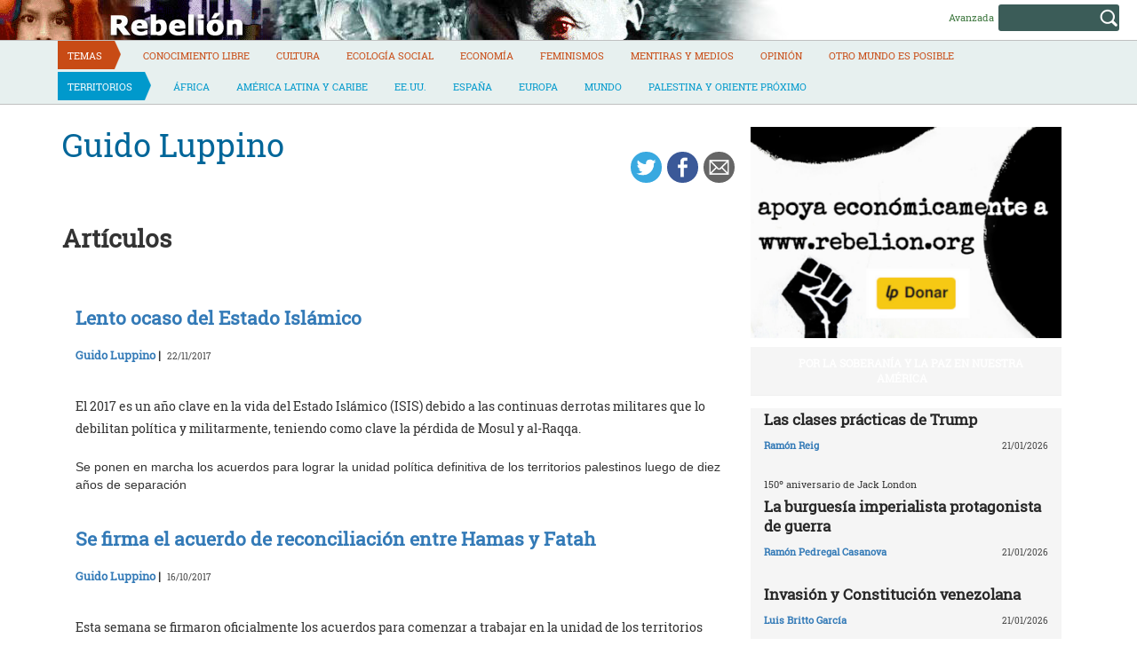

--- FILE ---
content_type: text/html; charset=UTF-8
request_url: https://rebelion.org/autor/guido-luppino/?pag=2
body_size: 16084
content:
<!DOCTYPE html>
<html lang="es">
<head>
<meta charset="UTF-8">
<meta name="viewport" content="width=device-width, initial-scale=1">
<title>Guido Luppino &#8211; Rebelion</title>
<script>(function(d, s, id){
				 var js, fjs = d.getElementsByTagName(s)[0];
				 if (d.getElementById(id)) {return;}
				 js = d.createElement(s); js.id = id;
				 js.src = "//connect.facebook.net/en_US/sdk.js#xfbml=1&version=v2.6";
				 fjs.parentNode.insertBefore(js, fjs);
			   }(document, 'script', 'facebook-jssdk'));</script><link rel='dns-prefetch' href='//ws.sharethis.com' />
<link rel='dns-prefetch' href='//maxcdn.bootstrapcdn.com' />
<link rel='dns-prefetch' href='//s.w.org' />
<link rel="alternate" type="application/rss+xml" title="Rebelion &raquo; Feed" href="https://rebelion.org/feed/" />
<link rel="alternate" type="application/rss+xml" title="Rebelion &raquo; Feed de los comentarios" href="https://rebelion.org/comments/feed/" />
		<script type="text/javascript">
			window._wpemojiSettings = {"baseUrl":"https:\/\/s.w.org\/images\/core\/emoji\/12.0.0-1\/72x72\/","ext":".png","svgUrl":"https:\/\/s.w.org\/images\/core\/emoji\/12.0.0-1\/svg\/","svgExt":".svg","source":{"concatemoji":"https:\/\/rebelion.org\/wp-includes\/js\/wp-emoji-release.min.js?ver=5.3.12"}};
			!function(e,a,t){var n,r,o,i=a.createElement("canvas"),p=i.getContext&&i.getContext("2d");function s(e,t){var a=String.fromCharCode;p.clearRect(0,0,i.width,i.height),p.fillText(a.apply(this,e),0,0);e=i.toDataURL();return p.clearRect(0,0,i.width,i.height),p.fillText(a.apply(this,t),0,0),e===i.toDataURL()}function c(e){var t=a.createElement("script");t.src=e,t.defer=t.type="text/javascript",a.getElementsByTagName("head")[0].appendChild(t)}for(o=Array("flag","emoji"),t.supports={everything:!0,everythingExceptFlag:!0},r=0;r<o.length;r++)t.supports[o[r]]=function(e){if(!p||!p.fillText)return!1;switch(p.textBaseline="top",p.font="600 32px Arial",e){case"flag":return s([127987,65039,8205,9895,65039],[127987,65039,8203,9895,65039])?!1:!s([55356,56826,55356,56819],[55356,56826,8203,55356,56819])&&!s([55356,57332,56128,56423,56128,56418,56128,56421,56128,56430,56128,56423,56128,56447],[55356,57332,8203,56128,56423,8203,56128,56418,8203,56128,56421,8203,56128,56430,8203,56128,56423,8203,56128,56447]);case"emoji":return!s([55357,56424,55356,57342,8205,55358,56605,8205,55357,56424,55356,57340],[55357,56424,55356,57342,8203,55358,56605,8203,55357,56424,55356,57340])}return!1}(o[r]),t.supports.everything=t.supports.everything&&t.supports[o[r]],"flag"!==o[r]&&(t.supports.everythingExceptFlag=t.supports.everythingExceptFlag&&t.supports[o[r]]);t.supports.everythingExceptFlag=t.supports.everythingExceptFlag&&!t.supports.flag,t.DOMReady=!1,t.readyCallback=function(){t.DOMReady=!0},t.supports.everything||(n=function(){t.readyCallback()},a.addEventListener?(a.addEventListener("DOMContentLoaded",n,!1),e.addEventListener("load",n,!1)):(e.attachEvent("onload",n),a.attachEvent("onreadystatechange",function(){"complete"===a.readyState&&t.readyCallback()})),(n=t.source||{}).concatemoji?c(n.concatemoji):n.wpemoji&&n.twemoji&&(c(n.twemoji),c(n.wpemoji)))}(window,document,window._wpemojiSettings);
		</script>
		<style type="text/css">
img.wp-smiley,
img.emoji {
	display: inline !important;
	border: none !important;
	box-shadow: none !important;
	height: 1em !important;
	width: 1em !important;
	margin: 0 .07em !important;
	vertical-align: -0.1em !important;
	background: none !important;
	padding: 0 !important;
}
</style>
			<style type="text/css">
		.vortex-container-like,
		.vortex-container-dislike {
			font-size: 14px !important;	
		}
		.vortex-p-like,
		.vortex-p-dislike{
			color:#828384!important;
		}
		.vortex-p-like:hover{
			color:#4898d6!important;
		}
		.vortex-p-like-active{
			color:#1b7fcc!important;
		}
		.vortex-p-dislike:hover{
			color:#0a0101!important;
		}
		.vortex-p-dislike-active{
			color:#0a0101!important;
		}
		</style>
		
		<link rel="stylesheet" href="https://rebelion.org/wp-content/cache/minify/5d0c6.css" media="all" />



<link rel='stylesheet' id='simple-share-buttons-adder-font-awesome-css'  href='//maxcdn.bootstrapcdn.com/font-awesome/4.3.0/css/font-awesome.min.css?ver=5.3.12' type='text/css' media='all' />
<link rel="stylesheet" href="https://rebelion.org/wp-content/cache/minify/88411.css" media="all" />





<script  src="https://rebelion.org/wp-content/cache/minify/df983.js"></script>


<script type='text/javascript'>
/* <![CDATA[ */
var wpdm_url = {"home":"https:\/\/rebelion.org\/","site":"https:\/\/rebelion.org\/","ajax":"https:\/\/rebelion.org\/wp-admin\/admin-ajax.php"};
var wpdm_js = {"spinner":"<i class=\"fas fa-sun fa-spin\"><\/i>"};
/* ]]> */
</script>
<script  src="https://rebelion.org/wp-content/cache/minify/bd954.js"></script>

<script id='st_insights_js' type='text/javascript' src='https://ws.sharethis.com/button/st_insights.js?publisher=4d48b7c5-0ae3-43d4-bfbe-3ff8c17a8ae6&#038;product=simpleshare'></script>
<link rel='https://api.w.org/' href='https://rebelion.org/wp-json/' />
<link rel="EditURI" type="application/rsd+xml" title="RSD" href="https://rebelion.org/xmlrpc.php?rsd" />
<link rel="wlwmanifest" type="application/wlwmanifest+xml" href="https://rebelion.org/wp-includes/wlwmanifest.xml" /> 
<link rel='next' title='Mario Henández' href='https://rebelion.org/autor/mario-henandez/' />
<meta name="generator" content="WordPress 5.3.12" />
<link rel="canonical" href="https://rebelion.org/autor/guido-luppino/" />
<link rel='shortlink' href='https://rebelion.org/?p=299304' />
<link rel="alternate" type="application/json+oembed" href="https://rebelion.org/wp-json/oembed/1.0/embed?url=https%3A%2F%2Frebelion.org%2Fautor%2Fguido-luppino%2F" />
<link rel="alternate" type="text/xml+oembed" href="https://rebelion.org/wp-json/oembed/1.0/embed?url=https%3A%2F%2Frebelion.org%2Fautor%2Fguido-luppino%2F&#038;format=xml" />
    <script src="https://unpkg.com/@grafana/faro-web-sdk@^1.18.2/dist/bundle/faro-web-sdk.iife.js"></script>
    <script>
    document.addEventListener('DOMContentLoaded', function() {
        try {
            console.log('🚀 Inicializando Grafana Faro...');
            
            const faro = window.GrafanaFaroWebSdk.initializeFaro({
                url: 'https://faro.semillasl.com/collect',
                app: {
                    name: 'Rebelion',
                    version: '1.2.0',
                    environment: 'production'
                },
                instrumentations: [
                    ...window.GrafanaFaroWebSdk.getWebInstrumentations({
                        captureConsole: true,
                        webVitals: true,
                        interactions: true,
                        errors: true,
                        webVitalsThresholds: {
                            // Core Web Vitals thresholds
                            fcp: 2500,  // First Contentful Paint
                            lcp: 4000,  // Largest Contentful Paint
                            cls: 0.25,  // Cumulative Layout Shift
                            fid: 300    // First Input Delay
                        }
                    }),
                ],
                sessionTracking: {
                    enabled: true,
                    persistent: true
                },
                batching: {
                    enabled: true,
                    sendTimeout: 5000,
                    maxQueueSize: 100
                }
            });
            
            console.log('✅ Faro inicializado correctamente');
            
            // Capturar información de la página
            setTimeout(function() {
                faro.api.pushLog(['📄 Página WordPress cargada', {
                    page_url: window.location.href,
                    page_title: document.title,
                    page_type: 'post',
                    user_agent: navigator.userAgent.substring(0, 100),
                    viewport: window.innerWidth + 'x' + window.innerHeight,
                    timestamp: new Date().toISOString(),
                                        user_logged_in: false,
                                        wordpress_version: '5.3.12'
                }]);
                
                console.log('📊 Telemetría enviada a Grafana');
            }, 2000);
            
            // Capturar eventos de navegación
            window.addEventListener('beforeunload', function() {
                faro.api.pushLog(['🚪 Usuario saliendo de la página', {
                    page_url: window.location.href,
                    time_on_page: Date.now() - performance.timing.navigationStart,
                    timestamp: new Date().toISOString()
                }]);
            });
            
            // Capturar errores 404 y otros errores de WordPress
                        
        } catch (error) {
            console.error('❌ Error inicializando Faro:', error);
        }
    });
    </script>
    <link rel="icon" href="https://rebelion.org/wp-content/uploads/2020/02/cropped-favicon-32x32.jpg" sizes="32x32" />
<link rel="icon" href="https://rebelion.org/wp-content/uploads/2020/02/cropped-favicon-192x192.jpg" sizes="192x192" />
<link rel="apple-touch-icon-precomposed" href="https://rebelion.org/wp-content/uploads/2020/02/cropped-favicon-180x180.jpg" />
<meta name="msapplication-TileImage" content="https://rebelion.org/wp-content/uploads/2020/02/cropped-favicon-270x270.jpg" />
<meta name="generator" content="WordPress Download Manager 3.2.73" />
                <style>
        /* WPDM Link Template Styles */        </style>
                <style>

            :root {
                --color-primary: #4a8eff;
                --color-primary-rgb: 74, 142, 255;
                --color-primary-hover: #4a8eff;
                --color-primary-active: #4a8eff;
                --color-secondary: #e0e0e0;
                --color-secondary-rgb: 224, 224, 224;
                --color-secondary-hover: #9b9b9b;
                --color-secondary-active: #c4c4c4;
                --color-success: #18ce0f;
                --color-success-rgb: 24, 206, 15;
                --color-success-hover: #18ce0f;
                --color-success-active: #18ce0f;
                --color-info: #2CA8FF;
                --color-info-rgb: 44, 168, 255;
                --color-info-hover: #2CA8FF;
                --color-info-active: #2CA8FF;
                --color-warning: #FFB236;
                --color-warning-rgb: 255, 178, 54;
                --color-warning-hover: #FFB236;
                --color-warning-active: #FFB236;
                --color-danger: #ff5062;
                --color-danger-rgb: 255, 80, 98;
                --color-danger-hover: #ff5062;
                --color-danger-active: #ff5062;
                --color-green: #30b570;
                --color-blue: #0073ff;
                --color-purple: #8557D3;
                --color-red: #ff5062;
                --color-muted: rgba(69, 89, 122, 0.6);
                --wpdm-font: "Rubik", -apple-system, BlinkMacSystemFont, "Segoe UI", Roboto, Helvetica, Arial, sans-serif, "Apple Color Emoji", "Segoe UI Emoji", "Segoe UI Symbol";
            }

            .wpdm-download-link.btn.btn-secondary.btn-xs {
                border-radius: 4px;
            }


        </style>
        <meta name="description" content="Rebelión pretende ser un medio de información alternativa que publique las noticias que no son consideradas importantes por los medios de comunicación tradicionales.">

</head>

<body class="autor-template-default single single-autor postid-299304">

<div id="page" class="hfeed site">
	<a class="skip-link screen-reader-text" href="#content">Skip to content</a>

	<header id="masthead" class="site-header" role="banner">
		<div class="container-fluid">
			<div class="row site-branding-h">
			<div class="col-sm-8" style="min-height:45px;cursor:pointer" onclick="location.href='https://rebelion.org';">
				<h1 class="site-title">Rebelion</h1>
				<h2 class="site-description">Noticias y Opiniones rebeldes sobre el mundo</h2>
			</div>
			<div class="col-sm-4 search text-right">
<form method="get" id="searchform" action="https://rebelion.org/">
  <div>
    <input type="text" value="" name="s" id="s" />
    <input type="submit" id="searchsubmit" value="Search" />
  </div>
</form>
<div class="search-adv"><a href="/rebelion/busqueda-avanzada">Avanzada</a></div>
			</div>
			</div>
			</div>
			<div class="container">
			<div class="row">
			<nav id="site-navigation" class="main-navigation" role="navigation">
				<button class="menu-toggle" aria-controls="primary-menu" aria-expanded="false">
<i class="fa fa-bars"></i>
</button>
				<div class="menu-territorios-container"><ul id="primary-menu" class="menu"><li id="menu-item-588905" class="menu-item menu-item-type-taxonomy menu-item-object-category menu-item-588905"><a href="https://rebelion.org/categoria/tema/">Temas</a></li>
<li id="menu-item-588906" class="menu-item menu-item-type-taxonomy menu-item-object-category menu-item-588906"><a href="https://rebelion.org/categoria/tema/conocimiento-libre/">Conocimiento Libre</a></li>
<li id="menu-item-588907" class="menu-item menu-item-type-taxonomy menu-item-object-category menu-item-588907"><a href="https://rebelion.org/categoria/tema/cultura/">Cultura</a></li>
<li id="menu-item-588908" class="menu-item menu-item-type-taxonomy menu-item-object-category menu-item-588908"><a href="https://rebelion.org/categoria/tema/ecologia-social/">Ecología social</a></li>
<li id="menu-item-588909" class="menu-item menu-item-type-taxonomy menu-item-object-category menu-item-588909"><a href="https://rebelion.org/categoria/tema/economia/">Economía</a></li>
<li id="menu-item-588910" class="menu-item menu-item-type-taxonomy menu-item-object-category menu-item-588910"><a href="https://rebelion.org/categoria/tema/feminismos/">Feminismos</a></li>
<li id="menu-item-588911" class="menu-item menu-item-type-taxonomy menu-item-object-category menu-item-588911"><a href="https://rebelion.org/categoria/tema/mentiras-y-medios/">Mentiras y medios</a></li>
<li id="menu-item-588912" class="menu-item menu-item-type-taxonomy menu-item-object-category menu-item-588912"><a href="https://rebelion.org/categoria/tema/opinion/">Opinión</a></li>
<li id="menu-item-596239" class="menu-item menu-item-type-taxonomy menu-item-object-category menu-item-596239"><a href="https://rebelion.org/categoria/tema/otro-mundo-es-posible/">Otro mundo es posible</a></li>
<li id="menu-item-588913" class="menu-item menu-item-type-taxonomy menu-item-object-category menu-item-588913"><a href="https://rebelion.org/categoria/territorios/">Territorios</a></li>
<li id="menu-item-588914" class="menu-item menu-item-type-taxonomy menu-item-object-category menu-item-588914"><a href="https://rebelion.org/categoria/territorios/africa/">África</a></li>
<li id="menu-item-588915" class="menu-item menu-item-type-taxonomy menu-item-object-category menu-item-has-children menu-item-588915"><a href="https://rebelion.org/categoria/territorios/america-latina-y-caribe/">América Latina y Caribe</a>
<ul class="sub-menu">
	<li id="menu-item-588916" class="menu-item menu-item-type-taxonomy menu-item-object-category menu-item-588916"><a href="https://rebelion.org/categoria/territorios/america-latina-y-caribe/argentina/">Argentina</a></li>
	<li id="menu-item-588917" class="menu-item menu-item-type-taxonomy menu-item-object-category menu-item-588917"><a href="https://rebelion.org/categoria/territorios/america-latina-y-caribe/bolivia/">Bolivia</a></li>
	<li id="menu-item-588918" class="menu-item menu-item-type-taxonomy menu-item-object-category menu-item-588918"><a href="https://rebelion.org/categoria/territorios/america-latina-y-caribe/brasil/">Brasil</a></li>
	<li id="menu-item-588919" class="menu-item menu-item-type-taxonomy menu-item-object-category menu-item-588919"><a href="https://rebelion.org/categoria/territorios/america-latina-y-caribe/chile/">Chile</a></li>
	<li id="menu-item-588920" class="menu-item menu-item-type-taxonomy menu-item-object-category menu-item-588920"><a href="https://rebelion.org/categoria/territorios/america-latina-y-caribe/colombia/">Colombia</a></li>
	<li id="menu-item-588921" class="menu-item menu-item-type-taxonomy menu-item-object-category menu-item-588921"><a href="https://rebelion.org/categoria/territorios/america-latina-y-caribe/cuba/">Cuba</a></li>
	<li id="menu-item-588922" class="menu-item menu-item-type-taxonomy menu-item-object-category menu-item-588922"><a href="https://rebelion.org/categoria/territorios/america-latina-y-caribe/ecuador/">Ecuador</a></li>
	<li id="menu-item-588923" class="menu-item menu-item-type-taxonomy menu-item-object-category menu-item-588923"><a href="https://rebelion.org/categoria/territorios/america-latina-y-caribe/mexico/">México</a></li>
	<li id="menu-item-588924" class="menu-item menu-item-type-taxonomy menu-item-object-category menu-item-588924"><a href="https://rebelion.org/categoria/territorios/america-latina-y-caribe/venezuela/">Venezuela</a></li>
</ul>
</li>
<li id="menu-item-588925" class="menu-item menu-item-type-taxonomy menu-item-object-category menu-item-588925"><a href="https://rebelion.org/categoria/territorios/ee-uu/">EE.UU.</a></li>
<li id="menu-item-588926" class="menu-item menu-item-type-taxonomy menu-item-object-category menu-item-588926"><a href="https://rebelion.org/categoria/territorios/espana/">España</a></li>
<li id="menu-item-588927" class="menu-item menu-item-type-taxonomy menu-item-object-category menu-item-588927"><a href="https://rebelion.org/categoria/territorios/europa/">Europa</a></li>
<li id="menu-item-588929" class="menu-item menu-item-type-taxonomy menu-item-object-category menu-item-588929"><a href="https://rebelion.org/categoria/territorios/mundo/">Mundo</a></li>
<li id="menu-item-588930" class="menu-item menu-item-type-taxonomy menu-item-object-category menu-item-has-children menu-item-588930"><a href="https://rebelion.org/categoria/territorios/palestina-y-oriente-proximo/">Palestina y Oriente Próximo</a>
<ul class="sub-menu">
	<li id="menu-item-588928" class="menu-item menu-item-type-taxonomy menu-item-object-category menu-item-588928"><a href="https://rebelion.org/categoria/territorios/palestina-y-oriente-proximo/irak/">Irak</a></li>
</ul>
</li>
</ul></div>			</nav><!-- #site-navigation -->
			</div>
			</div>
	</div><!-- .container -->
	</header><!-- #masthead -->

	<div id="content" class="site-content container">

<div id="primary" class="content-area">
    <main id="main" class="site-main col-md-8" role="main">
        <div class="row">

            
                
<article id="post-299304" class="post-299304 autor type-autor status-publish hentry">
    <header class="entry-header">
        <div class="row">
            <div class="col-xs-9"><h1 class="entry-title">Guido Luppino</h1>                                                                                                </div>
            <div class="col-xs-3"><!-- Simple Share Buttons Adder (7.6.21) simplesharebuttons.com --><div class="ssba-classic-2 ssba ssbp-wrap left ssbp--theme-1"><div style="text-align:right"><a data-site="" class="ssba_twitter_share" href="https://twitter.com/share?url=https://rebelion.org/autor/guido-luppino/?pag=2&amp;text=Guido%20Luppino%20" target=&quot;_blank&quot;><img src="https://rebelion.org/wp-content/plugins/simple-share-buttons-adder/buttons/simple/twitter.png" style="width: 35px;" title="Twitter" class="ssba ssba-img" alt="Tweet about this on Twitter" /><div title="Twitter" class="ssbp-text">Twitter</div></a><a data-site="" class="ssba_facebook_share" href="https://www.facebook.com/sharer.php?u=https://rebelion.org/autor/guido-luppino/?pag=2" target="_blank"><img src="https://rebelion.org/wp-content/plugins/simple-share-buttons-adder/buttons/simple/facebook.png" style="width: 35px;" title="Facebook" class="ssba ssba-img" alt="Share on Facebook" /><div title="Facebook" class="ssbp-text">Facebook</div></a><a data-site="email" class="ssba_email_share" href="/cdn-cgi/l/email-protection#3c034f495e56595f48017b49555853190e0c70494c4c5552531a1f0c0f04075e53584501190e0c5448484c4f0613134e595e595055535212534e5b135d4948534e135b495558531150494c4c55525313034c5d5b010e"><img src="https://rebelion.org/wp-content/plugins/simple-share-buttons-adder/buttons/simple/email.png" style="width: 35px;" title="Email" class="ssba ssba-img" alt="Email this to someone" /><div title="email" class="ssbp-text">email</div></a></div></div>            </div>
        </div>

    </header><!-- .entry-header -->

    <div class="entry-content">
        <div id="cols">
                    </div>

    </div><!-- .entry-content -->
            
            
            
		<h1>Artículos</h1>
                
                    <div class="col-sm-12" id="post-372160" class="post-372160 post type-post status-publish format-standard hentry category-palestina-y-oriente-proximo">
                        <header class="entry-header">
                            <div class="row">
                                <div class="col-xs-12"><h4 class="entry-subtitle"></h4></div>
                            </div>
                            <div class="row">
                                <div class="col-xs-12"><a
                                            href="https://rebelion.org/lento-ocaso-del-estado-islamico/"><h3 class="entry-title">Lento ocaso del Estado Islámico</h3></a>
                                </div>
                            </div>
                            <div class="row entry-meta">
                                <div class="col-xs-8 nopadl text-left"><span
                                            class="author vcard"><a href="https://rebelion.org/autor/guido-luppino/">Guido Luppino</a>&nbsp;|&nbsp;</span>
                                    <time class="published"> 22/11/2017</time>
                                </div>
                            </div><!-- .entry-meta -->

                        </header><!-- .entry-header -->

                        <div class="entry-content">
                                                        <p>El 2017 es un año clave en la vida del Estado Islámico (ISIS) debido a las continuas derrotas militares que lo debilitan política y militarmente, teniendo como clave la pérdida de Mosul y al-Raqqa.</p>

                        </div><!-- .entry-content -->
                    </div>

                
                    <div class="col-sm-12" id="post-370490" class="post-370490 post type-post status-publish format-standard hentry category-palestina-y-oriente-proximo tag-palestina">
                        <header class="entry-header">
                            <div class="row">
                                <div class="col-xs-12">Se ponen en marcha los acuerdos para lograr la unidad política definitiva de los territorios palestinos luego de diez años de separación<h4 class="entry-subtitle"></h4></div>
                            </div>
                            <div class="row">
                                <div class="col-xs-12"><a
                                            href="https://rebelion.org/se-firma-el-acuerdo-de-reconciliacion-entre-hamas-y-fatah/"><h3 class="entry-title">Se firma el acuerdo de reconciliación entre Hamas y Fatah</h3></a>
                                </div>
                            </div>
                            <div class="row entry-meta">
                                <div class="col-xs-8 nopadl text-left"><span
                                            class="author vcard"><a href="https://rebelion.org/autor/guido-luppino/">Guido Luppino</a>&nbsp;|&nbsp;</span>
                                    <time class="published"> 16/10/2017</time>
                                </div>
                            </div><!-- .entry-meta -->

                        </header><!-- .entry-header -->

                        <div class="entry-content">
                                                        <p>Esta semana se firmaron oficialmente los acuerdos para comenzar a trabajar en la unidad de los territorios palestinos, Cisjordania y la Franja de Gaza, que coexisten bajo conducciones políticas distintas y opositoras hace más de diez años. Egipto es el país elegido para moderar los intentos de reconciliación entre las dos agrupaciones políticas más importante [&hellip;]</p>

                        </div><!-- .entry-content -->
                    </div>

                
                    <div class="col-sm-12" id="post-369747" class="post-369747 post type-post status-publish format-standard hentry category-palestina-y-oriente-proximo tag-kurdistan-un-pueblo-sin-derechos">
                        <header class="entry-header">
                            <div class="row">
                                <div class="col-xs-12">El lunes 25 de septiembre se celebró el referéndum de independencia donde el voto positivo fue del 92%<h4 class="entry-subtitle"></h4></div>
                            </div>
                            <div class="row">
                                <div class="col-xs-12"><a
                                            href="https://rebelion.org/referendum-de-independencia-en-el-kurdistan-iraqui/"><h3 class="entry-title">Referéndum de independencia en el Kurdistán iraquí</h3></a>
                                </div>
                            </div>
                            <div class="row entry-meta">
                                <div class="col-xs-8 nopadl text-left"><span
                                            class="author vcard"><a href="https://rebelion.org/autor/guido-luppino/">Guido Luppino</a>&nbsp;|&nbsp;</span>
                                    <time class="published"> 29/09/2017</time>
                                </div>
                            </div><!-- .entry-meta -->

                        </header><!-- .entry-header -->

                        <div class="entry-content">
                                                        <p>Finalmente, el pasado lunes la población de la región autónoma kurda, situada al norte de Irak, mostró su apoyo por el «sí» en el referéndum de independencia. La Alta Comisión Electoral confirmó los resultados con una participación en las urnas del 72%. De igual manera, este fuerte apoyo de los kurdos de Irak trae aparejado [&hellip;]</p>

                        </div><!-- .entry-content -->
                    </div>

                
                    <div class="col-sm-12" id="post-368990" class="post-368990 post type-post status-publish format-standard hentry category-palestina-y-oriente-proximo tag-kurdistan-un-pueblo-sin-derechos">
                        <header class="entry-header">
                            <div class="row">
                                <div class="col-xs-12">Kurdistán<h4 class="entry-subtitle"></h4></div>
                            </div>
                            <div class="row">
                                <div class="col-xs-12"><a
                                            href="https://rebelion.org/mas-denuncias-sobre-practicas-ilegales-en-contra-de-ocalan-mientras-continua-en-pie-el-proyecto-kurdo-en-siria/"><h3 class="entry-title">Más denuncias sobre prácticas ilegales en contra de Öcalan mientras continúa en pie el proyecto kurdo en Siria</h3></a>
                                </div>
                            </div>
                            <div class="row entry-meta">
                                <div class="col-xs-8 nopadl text-left"><span
                                            class="author vcard"><a href="https://rebelion.org/autor/guido-luppino/">Guido Luppino</a>&nbsp;|&nbsp;</span>
                                    <time class="published"> 13/09/2017</time>
                                </div>
                            </div><!-- .entry-meta -->

                        </header><!-- .entry-header -->

                        <div class="entry-content">
                                                        <p>Nuevas denuncias se dieron a conocer sobre el trato que implementa el Estado turco sobre el líder kurdo, Abdullah Öcalan, quien se encuentra apresado en la isla de Imrali en total aislamiento. Se dieron a conocer nuevas denuncias, en los últimos días, acerca de las prácticas ilegales que recibe Öcalan mientras cumple su condena en [&hellip;]</p>

                        </div><!-- .entry-content -->
                    </div>

                
                    <div class="col-sm-12" id="post-368131" class="post-368131 post type-post status-publish format-standard hentry category-palestina-y-oriente-proximo tag-yemen">
                        <header class="entry-header">
                            <div class="row">
                                <div class="col-xs-12"><h4 class="entry-subtitle"></h4></div>
                            </div>
                            <div class="row">
                                <div class="col-xs-12"><a
                                            href="https://rebelion.org/yemen-entre-bombas-anhelos-de-paz-y-crisis-humanitaria/"><h3 class="entry-title">Yemen, entre bombas, anhelos de paz y crisis humanitaria</h3></a>
                                </div>
                            </div>
                            <div class="row entry-meta">
                                <div class="col-xs-8 nopadl text-left"><span
                                            class="author vcard"><a href="https://rebelion.org/autor/guido-luppino/">Guido Luppino</a>&nbsp;|&nbsp;</span>
                                    <time class="published"> 24/08/2017</time>
                                </div>
                            </div><!-- .entry-meta -->

                        </header><!-- .entry-header -->

                        <div class="entry-content">
                                                        <p>El conflicto yemení continúa atravesando todas las esferas de la vida política y civil de su población, mientras la crisis humanitaria y de infraestructura crece día a día surgen esperanzas con una posible solución pacífica.  Yemen vive un conflicto social y militar desde el 2014, pero fue un año después cuando entró en escena Arabia [&hellip;]</p>

                        </div><!-- .entry-content -->
                    </div>

                
                    <div class="col-sm-12" id="post-363937" class="post-363937 post type-post status-publish format-standard hentry category-palestina-y-oriente-proximo tag-siria">
                        <header class="entry-header">
                            <div class="row">
                                <div class="col-xs-12"><h4 class="entry-subtitle"></h4></div>
                            </div>
                            <div class="row">
                                <div class="col-xs-12"><a
                                            href="https://rebelion.org/las-zonas-del-conflicto-sirio/"><h3 class="entry-title">Las zonas del conflicto sirio</h3></a>
                                </div>
                            </div>
                            <div class="row entry-meta">
                                <div class="col-xs-8 nopadl text-left"><span
                                            class="author vcard"><a href="https://rebelion.org/autor/guido-luppino/">Guido Luppino</a>&nbsp;|&nbsp;</span>
                                    <time class="published"> 15/05/2017</time>
                                </div>
                            </div><!-- .entry-meta -->

                        </header><!-- .entry-header -->

                        <div class="entry-content">
                                                        <p>En las últimas horas se concretó el plan de zonas de seguridad para el territorio sirio, atravesado por un conflicto armado desde el año 2011. El mismo fue encabezado por Rusia, con el fin de llevar algo de calma al país que no ha podido tener momentos de armisticios desde que comenzó la guerra. El [&hellip;]</p>

                        </div><!-- .entry-content -->
                    </div>

                
                    <div class="col-sm-12" id="post-361737" class="post-361737 post type-post status-publish format-standard hentry category-palestina-y-oriente-proximo tag-revoluciones-en-el-mundo-arabe">
                        <header class="entry-header">
                            <div class="row">
                                <div class="col-xs-12"><h4 class="entry-subtitle"></h4></div>
                            </div>
                            <div class="row">
                                <div class="col-xs-12"><a
                                            href="https://rebelion.org/mubarak-fue-liberado-de-prision-terminando-con-lo-ultimo-que-quedaba-de-la-primavera-arabe/"><h3 class="entry-title">Mubarak fue liberado de prisión terminando con lo último que quedaba de la Primavera Árabe</h3></a>
                                </div>
                            </div>
                            <div class="row entry-meta">
                                <div class="col-xs-8 nopadl text-left"><span
                                            class="author vcard"><a href="https://rebelion.org/autor/guido-luppino/">Guido Luppino</a>&nbsp;|&nbsp;</span>
                                    <time class="published"> 28/03/2017</time>
                                </div>
                            </div><!-- .entry-meta -->

                        </header><!-- .entry-header -->

                        <div class="entry-content">
                                                        <p>Luego de 6 años de encarcelamiento en la ciudad de El Cairo, el expresidente de Egipto recuperó su libertad tras ser acusado por las muertes de civiles en el marco de los levantamientos del invierno de 2010-2011. El pasado 25 de marzo fue el último momento de encarcelamiento para Hosni Mubarak. Finalmente, y como algo [&hellip;]</p>

                        </div><!-- .entry-content -->
                    </div>

                
                    <div class="col-sm-12" id="post-356345" class="post-356345 post type-post status-publish format-standard hentry category-palestina-y-oriente-proximo tag-palestina">
                        <header class="entry-header">
                            <div class="row">
                                <div class="col-xs-12"><h4 class="entry-subtitle"></h4></div>
                            </div>
                            <div class="row">
                                <div class="col-xs-12"><a
                                            href="https://rebelion.org/hamas-pide-que-la-olp-sea-reemplazada-mientras-el-asedio-de-israel-no-cesa-su-ritmo/"><h3 class="entry-title">Hamás pide que la OLP sea reemplazada, mientras el asedio de Israel no cesa su ritmo</h3></a>
                                </div>
                            </div>
                            <div class="row entry-meta">
                                <div class="col-xs-8 nopadl text-left"><span
                                            class="author vcard"><a href="https://rebelion.org/autor/guido-luppino/">Guido Luppino</a>&nbsp;|&nbsp;</span>
                                    <time class="published"> 22/11/2016</time>
                                </div>
                            </div><!-- .entry-meta -->

                        </header><!-- .entry-header -->

                        <div class="entry-content">
                                                        <p>El Movimiento de Resistencia Islámico, más conocido con el nombre de Hamás, pidió mediante un comunicado que la Organización Para la Liberación de Palestina (OLP) pueda ser reemplazada por un órgano que apoye la lucha armada encabezada por el Movimiento. El pedido se basa en la falta de cooperación que reciben en su resistencia contra [&hellip;]</p>

                        </div><!-- .entry-content -->
                    </div>

                
                    <div class="col-sm-12" id="post-351665" class="post-351665 post type-post status-publish format-standard hentry category-palestina-y-oriente-proximo tag-yemen">
                        <header class="entry-header">
                            <div class="row">
                                <div class="col-xs-12"><h4 class="entry-subtitle"></h4></div>
                            </div>
                            <div class="row">
                                <div class="col-xs-12"><a
                                            href="https://rebelion.org/miembros-del-gobierno-de-yemen-retornan-a-aden/"><h3 class="entry-title">Miembros del gobierno de Yemen retornan a Adén</h3></a>
                                </div>
                            </div>
                            <div class="row entry-meta">
                                <div class="col-xs-8 nopadl text-left"><span
                                            class="author vcard"><a href="https://rebelion.org/autor/guido-luppino/">Guido Luppino</a>&nbsp;|&nbsp;</span>
                                    <time class="published"> 27/09/2016</time>
                                </div>
                            </div><!-- .entry-meta -->

                        </header><!-- .entry-header -->

                        <div class="entry-content">
                                                        <p>Luego de la toma de la capital yemení, Saná, de la mano de los rebeldes chií, parte del gobierno exiliado en Arabia Saudita vuelve a Adén, declarada capital desde la perdida de Saná.  El primer ministro, Ahmed bin Dagher, retornó a la ciudad de Adén acompañado por siete ministros luego de ser exiliados en Riad, [&hellip;]</p>

                        </div><!-- .entry-content -->
                    </div>

                
                    <div class="col-sm-12" id="post-350710" class="post-350710 post type-post status-publish format-standard hentry category-palestina-y-oriente-proximo tag-el-imperio-recurre-al-califato-el-estado-islamico">
                        <header class="entry-header">
                            <div class="row">
                                <div class="col-xs-12"><h4 class="entry-subtitle"></h4></div>
                            </div>
                            <div class="row">
                                <div class="col-xs-12"><a
                                            href="https://rebelion.org/el-ejercito-turco-recupero-el-control-total-de-la-frontera-con-siria/"><h3 class="entry-title">El ejército turco recuperó el control total de la frontera con Siria</h3></a>
                                </div>
                            </div>
                            <div class="row entry-meta">
                                <div class="col-xs-8 nopadl text-left"><span
                                            class="author vcard"><a href="https://rebelion.org/autor/guido-luppino/">Guido Luppino</a>&nbsp;|&nbsp;</span>
                                    <time class="published"> 07/09/2016</time>
                                </div>
                            </div><!-- .entry-meta -->

                        </header><!-- .entry-header -->

                        <div class="entry-content">
                                                        <p>El domingo último las tropas turcas recuperaron el dominio de la frontera con su país vecino, donde una parte de la misma todavía estaba en manos del Estado Islámico (ISIS).  Desde Ankara, capital del país turco, se llevó a cabo una ofensiva en la región fronteriza entre Turquía y Siria, con el objetivo de poder [&hellip;]</p>

                        </div><!-- .entry-content -->
                    </div>

                

<a class="prev page-numbers" href="https://rebelion.org/autor/guido-luppino/">&laquo; Anterior</a>
<a class="page-numbers" href="https://rebelion.org/autor/guido-luppino/">1</a>
<span aria-current="page" class="page-numbers current">2</span>
<a class="page-numbers" href="https://rebelion.org/autor/guido-luppino/?pag=3">3</a>
<a class="page-numbers" href="https://rebelion.org/autor/guido-luppino/?pag=4">4</a>
<a class="page-numbers" href="https://rebelion.org/autor/guido-luppino/?pag=5">5</a>
<a class="next page-numbers" href="https://rebelion.org/autor/guido-luppino/?pag=3">Siguiente &raquo;</a>
                    </div>
    </main>
</div>

<div id="secondary" class="widget-area col-md-4" role="complementary">
	<aside id="media_image-5" class="widget widget_media_image"><a href="https://liberapay.com/rebelion.org/donate"><img width="800" height="545" src="https://rebelion.org/wp-content/uploads/2025/10/banner-3-1.jpg" class="image wp-image-853975  attachment-full size-full" alt="" style="max-width: 100%; height: auto;" srcset="https://rebelion.org/wp-content/uploads/2025/10/banner-3-1.jpg 800w, https://rebelion.org/wp-content/uploads/2025/10/banner-3-1-330x225.jpg 330w, https://rebelion.org/wp-content/uploads/2025/10/banner-3-1-768x523.jpg 768w" sizes="(max-width: 800px) 100vw, 800px" /></a></aside><aside id="sticky-posts-274" class="widget widget_ultimate_posts"><h1 class="widget-title"><a href='https://rebelion.org/tag/nuestra-america/'>Por la soberanía y la paz en Nuestra América</a></h1>
<div class="upw-posts lateral hfeed">

  
    
      
      <article class="col-xs-12" class="post-866399 post type-post status-publish format-standard hentry category-opinion tag-destacado">

        <header>

          
                      <div class="row">
              <div class="col-xs-12">
                <h4 class="entry-subtitle"> </h4>
                <h2 class="entry-title">
                  <a href="https://rebelion.org/las-clases-practicas-de-trump/" rel="bookmark">
                    Las clases prácticas de Trump                  </a>
                </h2>
              </div>
            </div>
                    
                      <div class="row entry-meta">
              <div class="col-xs-8 nopadl text-left">
                
                                  <span class="author vcard">
                    <a href="https://rebelion.org/autor/ramon-reig/">Ramón Reig</a>                  </span>
                
                 
              </div>
              
              <div class="col-xs-4 nopadr text-right">
                                  <time class="published" datetime="2026-01-21T06:49:35+01:00">21/01/2026</time>
                              </div>
            </div>

          
        </header>

        
      </article>

    
      
      <article class="col-xs-12" class="post-866396 post type-post status-publish format-standard hentry category-cultura tag-destacado tag-leer">

        <header>

          
                      <div class="row">
              <div class="col-xs-12">
                <h4 class="entry-subtitle"> 150º aniversario de Jack London</h4>
                <h2 class="entry-title">
                  <a href="https://rebelion.org/la-burguesia-imperialista-protagonista-de-guerra/" rel="bookmark">
                    La burguesía imperialista protagonista de guerra                  </a>
                </h2>
              </div>
            </div>
                    
                      <div class="row entry-meta">
              <div class="col-xs-8 nopadl text-left">
                
                                  <span class="author vcard">
                    <a href="https://rebelion.org/autor/ramon-pedregal-casanova/">Ramón Pedregal Casanova</a>                  </span>
                
                 
              </div>
              
              <div class="col-xs-4 nopadr text-right">
                                  <time class="published" datetime="2026-01-21T06:41:42+01:00">21/01/2026</time>
                              </div>
            </div>

          
        </header>

        
      </article>

    
      
      <article class="col-xs-12" class="post-866449 post type-post status-publish format-standard has-post-thumbnail hentry category-ee-uu category-venezuela tag-destacado tag-nuestra-america">

        <header>

          
                      <div class="row">
              <div class="col-xs-12">
                <h4 class="entry-subtitle"> </h4>
                <h2 class="entry-title">
                  <a href="https://rebelion.org/invasion-y-constitucion/" rel="bookmark">
                    Invasión y Constitución venezolana                  </a>
                </h2>
              </div>
            </div>
                    
                      <div class="row entry-meta">
              <div class="col-xs-8 nopadl text-left">
                
                                  <span class="author vcard">
                    <a href="https://rebelion.org/autor/luis-britto-garcia/">Luis Britto García</a>                  </span>
                
                 
              </div>
              
              <div class="col-xs-4 nopadr text-right">
                                  <time class="published" datetime="2026-01-21T06:25:00+01:00">21/01/2026</time>
                              </div>
            </div>

          
        </header>

        
      </article>

    
      
      <article class="col-xs-12" class="post-866125 post type-post status-publish format-standard has-post-thumbnail hentry category-colombia tag-destacado">

        <header>

          
                      <div class="row">
              <div class="col-xs-12">
                <h4 class="entry-subtitle"> [Campaña del Pacto Histórico (3/3)]: Presentación en Madrid del candidato del Pacto Histórico al Congreso por el exterior</h4>
                <h2 class="entry-title">
                  <a href="https://rebelion.org/jose-gamboa-llama-a-la-diaspora-colombiana-a-reconocernos-en-el-mundo-para-actuar-en-colombia/" rel="bookmark">
                    José Gamboa llama a la diáspora colombiana a «reconocernos en el mundo para actuar en Colombia»                  </a>
                </h2>
              </div>
            </div>
                    
                      <div class="row entry-meta">
              <div class="col-xs-8 nopadl text-left">
                
                                  <span class="author vcard">
                    <a href="https://rebelion.org/autor/juvenal-amaris/">Juvenal Amarís</a>                  </span>
                
                 
              </div>
              
              <div class="col-xs-4 nopadr text-right">
                                  <time class="published" datetime="2026-01-21T06:19:00+01:00">21/01/2026</time>
                              </div>
            </div>

          
        </header>

        
      </article>

    
  
</div>

  <div class="upw-after">
    <p><a href="/categoria/territorios/america-latina-y-caribe/nuestra-america/" class="readmore">Ver todas</a></p>
  </div>
</aside><aside id="media_image-4" class="widget widget_media_image"><h1 class="widget-title">Espacio libre de Apartheid</h1><a href="https://bdsmovement.net/es/espacios-libres-de-apartheid#tab5"><img width="800" height="800" src="https://rebelion.org/wp-content/uploads/2023/03/apartheid.jpeg" class="image wp-image-755958  attachment-full size-full" alt="" style="max-width: 100%; height: auto;" srcset="https://rebelion.org/wp-content/uploads/2023/03/apartheid.jpeg 800w, https://rebelion.org/wp-content/uploads/2023/03/apartheid-330x330.jpeg 330w, https://rebelion.org/wp-content/uploads/2023/03/apartheid-768x768.jpeg 768w" sizes="(max-width: 800px) 100vw, 800px" /></a></aside><aside id="sticky-posts-126" class="widget widget_ultimate_posts"><h1 class="widget-title"><a href='/tag/palestina/'>PALESTINA: Derecho a la resistencia</a></h1>
<div class="upw-posts lateral hfeed">

  
    
      
      <article class="col-xs-12" class="post-866399 post type-post status-publish format-standard hentry category-opinion tag-destacado">

        <header>

          
                      <div class="row">
              <div class="col-xs-12">
                <h4 class="entry-subtitle"> </h4>
                <h2 class="entry-title">
                  <a href="https://rebelion.org/las-clases-practicas-de-trump/" rel="bookmark">
                    Las clases prácticas de Trump                  </a>
                </h2>
              </div>
            </div>
                    
                      <div class="row entry-meta">
              <div class="col-xs-8 nopadl text-left">
                
                                  <span class="author vcard">
                    <a href="https://rebelion.org/autor/ramon-reig/">Ramón Reig</a>                  </span>
                
                 
              </div>
              
              <div class="col-xs-4 nopadr text-right">
                                  <time class="published" datetime="2026-01-21T06:49:35+01:00">21/01/2026</time>
                              </div>
            </div>

          
        </header>

        
      </article>

    
      
      <article class="col-xs-12" class="post-866396 post type-post status-publish format-standard hentry category-cultura tag-destacado tag-leer">

        <header>

          
                      <div class="row">
              <div class="col-xs-12">
                <h4 class="entry-subtitle"> 150º aniversario de Jack London</h4>
                <h2 class="entry-title">
                  <a href="https://rebelion.org/la-burguesia-imperialista-protagonista-de-guerra/" rel="bookmark">
                    La burguesía imperialista protagonista de guerra                  </a>
                </h2>
              </div>
            </div>
                    
                      <div class="row entry-meta">
              <div class="col-xs-8 nopadl text-left">
                
                                  <span class="author vcard">
                    <a href="https://rebelion.org/autor/ramon-pedregal-casanova/">Ramón Pedregal Casanova</a>                  </span>
                
                 
              </div>
              
              <div class="col-xs-4 nopadr text-right">
                                  <time class="published" datetime="2026-01-21T06:41:42+01:00">21/01/2026</time>
                              </div>
            </div>

          
        </header>

        
      </article>

    
      
      <article class="col-xs-12" class="post-866449 post type-post status-publish format-standard has-post-thumbnail hentry category-ee-uu category-venezuela tag-destacado tag-nuestra-america">

        <header>

          
                      <div class="row">
              <div class="col-xs-12">
                <h4 class="entry-subtitle"> </h4>
                <h2 class="entry-title">
                  <a href="https://rebelion.org/invasion-y-constitucion/" rel="bookmark">
                    Invasión y Constitución venezolana                  </a>
                </h2>
              </div>
            </div>
                    
                      <div class="row entry-meta">
              <div class="col-xs-8 nopadl text-left">
                
                                  <span class="author vcard">
                    <a href="https://rebelion.org/autor/luis-britto-garcia/">Luis Britto García</a>                  </span>
                
                 
              </div>
              
              <div class="col-xs-4 nopadr text-right">
                                  <time class="published" datetime="2026-01-21T06:25:00+01:00">21/01/2026</time>
                              </div>
            </div>

          
        </header>

        
      </article>

    
      
      <article class="col-xs-12" class="post-866125 post type-post status-publish format-standard has-post-thumbnail hentry category-colombia tag-destacado">

        <header>

          
                      <div class="row">
              <div class="col-xs-12">
                <h4 class="entry-subtitle"> [Campaña del Pacto Histórico (3/3)]: Presentación en Madrid del candidato del Pacto Histórico al Congreso por el exterior</h4>
                <h2 class="entry-title">
                  <a href="https://rebelion.org/jose-gamboa-llama-a-la-diaspora-colombiana-a-reconocernos-en-el-mundo-para-actuar-en-colombia/" rel="bookmark">
                    José Gamboa llama a la diáspora colombiana a «reconocernos en el mundo para actuar en Colombia»                  </a>
                </h2>
              </div>
            </div>
                    
                      <div class="row entry-meta">
              <div class="col-xs-8 nopadl text-left">
                
                                  <span class="author vcard">
                    <a href="https://rebelion.org/autor/juvenal-amaris/">Juvenal Amarís</a>                  </span>
                
                 
              </div>
              
              <div class="col-xs-4 nopadr text-right">
                                  <time class="published" datetime="2026-01-21T06:19:00+01:00">21/01/2026</time>
                              </div>
            </div>

          
        </header>

        
      </article>

    
  
</div>

  <div class="upw-after">
    <p><a href="/categoria/territorios/palestina-y-oriente-proximo/palestina/" class="readmore">Ver todas</a></p>
  </div>
</aside><aside id="sticky-posts-273" class="widget widget_ultimate_posts"><h1 class="widget-title"><a href='tag/centenario-manuel-sacristan'>Centenario Manuel Sacristán</a></h1>
<div class="upw-posts lateral hfeed">

  
    
      
      <article class="col-xs-12" class="post-866387 post type-post status-publish format-standard has-post-thumbnail hentry category-opinion tag-centenario-manuel-sacristan tag-destacado">

        <header>

                      <div class="entry-image">
              <a href="https://rebelion.org/amb-tots-los-bons-que-em-trob-en-companyia/" rel="bookmark">
                <img width="350" height="200" src="https://rebelion.org/wp-content/uploads/2026/01/Raimon-1977-TVE-350x200.jpg" class="attachment-thumbnail size-thumbnail wp-post-image" alt="" />              </a>
            </div>
          
                      <div class="row">
              <div class="col-xs-12">
                <h4 class="entry-subtitle"> Prólogo a <i>Poemes i cançons</i> (Ariel, 1973), de Raimon</h4>
                <h2 class="entry-title">
                  <a href="https://rebelion.org/amb-tots-los-bons-que-em-trob-en-companyia/" rel="bookmark">
                    «Amb tots los bons que em trob en companyia»                  </a>
                </h2>
              </div>
            </div>
                    
                      <div class="row entry-meta">
              <div class="col-xs-8 nopadl text-left">
                
                                  <span class="author vcard">
                    <a href="https://rebelion.org/autor/manuel-sacristan-luzon/">Manuel Sacristán Luzón</a>, <a href="https://rebelion.org/autor/salvador-lopez-arnal-editor/">Salvador López Arnal (editor)</a>                  </span>
                
                 
              </div>
              
              <div class="col-xs-4 nopadr text-right">
                                  <time class="published" datetime="2026-01-21T04:00:00+01:00">21/01/2026</time>
                              </div>
            </div>

          
        </header>

        
      </article>

    
      
      <article class="col-xs-12" class="post-866383 post type-post status-publish format-standard has-post-thumbnail hentry category-opinion tag-centenario-manuel-sacristan tag-destacado">

        <header>

                      <div class="entry-image">
              <a href="https://rebelion.org/sacristan-fue-un-intelectual-militante/" rel="bookmark">
                <img width="350" height="200" src="https://rebelion.org/wp-content/uploads/2026/01/Mario-Espinoza-Pino-350x200.jpg" class="attachment-thumbnail size-thumbnail wp-post-image" alt="" />              </a>
            </div>
          
                      <div class="row">
              <div class="col-xs-12">
                <h4 class="entry-subtitle"> Entrevista a Mario Espinoza Pino sobre Manuel Sacristán</h4>
                <h2 class="entry-title">
                  <a href="https://rebelion.org/sacristan-fue-un-intelectual-militante/" rel="bookmark">
                    «Sacristán fue un intelectual militante»                  </a>
                </h2>
              </div>
            </div>
                    
                      <div class="row entry-meta">
              <div class="col-xs-8 nopadl text-left">
                
                                  <span class="author vcard">
                    <a href="https://rebelion.org/autor/salvador-lopez-arnal/">Salvador López Arnal</a>                  </span>
                
                 
              </div>
              
              <div class="col-xs-4 nopadr text-right">
                                  <time class="published" datetime="2026-01-20T04:00:00+01:00">20/01/2026</time>
                              </div>
            </div>

          
        </header>

        
      </article>

    
  
</div>

</aside><aside id="sticky-posts-2" class="widget widget_ultimate_posts"><h1 class="widget-title"><a href='/tag/rebelion-recomienda/'>REBELIÓN RECOMIENDA</a></h1>
<div class="upw-posts lateral hfeed">

  
    
      
      <article class="col-xs-12" class="post-866368 post type-post status-publish format-standard has-post-thumbnail hentry category-palestina-y-oriente-proximo tag-destacado tag-yemen-la-guerra-olvidada">

        <header>

          
                      <div class="row">
              <div class="col-xs-12">
                <h4 class="entry-subtitle"> Entrevista a Abdulwahed Abu Ras, Ministro de Exteriores del Gobierno de Saná (Yemen)</h4>
                <h2 class="entry-title">
                  <a href="https://rebelion.org/el-derecho-internacional-ha-sido-enterrado-bajo-los-escombros-en-gaza/" rel="bookmark">
                    «El derecho internacional ha sido enterrado bajo los escombros en Gaza»                  </a>
                </h2>
              </div>
            </div>
                    
                      <div class="row entry-meta">
              <div class="col-xs-8 nopadl text-left">
                
                                  <span class="author vcard">
                    <a href="https://rebelion.org/autor/hector-bujari-santorum/">Héctor Bujari Santorum</a>                  </span>
                
                                  <span class="entry-cats-list"><a href="https://rebelion.org/categoria/territorios/palestina-y-oriente-proximo/" rel="tag">Palestina y Oriente Próximo</a></span> | 
	               
              </div>
              
              <div class="col-xs-4 nopadr text-right">
                                  <time class="published" datetime="2026-01-21T06:39:01+01:00">21/01/2026</time>
                              </div>
            </div>

          
        </header>

        
      </article>

    
      
      <article class="col-xs-12" class="post-866445 post type-post status-publish format-standard has-post-thumbnail hentry category-opinion tag-destacado">

        <header>

          
                      <div class="row">
              <div class="col-xs-12">
                <h4 class="entry-subtitle"> </h4>
                <h2 class="entry-title">
                  <a href="https://rebelion.org/el-pensamiento-de-la-barbarie/" rel="bookmark">
                    El pensamiento de la barbarie                  </a>
                </h2>
              </div>
            </div>
                    
                      <div class="row entry-meta">
              <div class="col-xs-8 nopadl text-left">
                
                                  <span class="author vcard">
                    <a href="https://rebelion.org/autor/jorge-majfud/">Jorge Majfud</a>                  </span>
                
                                  <span class="entry-cats-list"><a href="https://rebelion.org/categoria/tema/opinion/" rel="tag">Opinión</a></span> | 
	               
              </div>
              
              <div class="col-xs-4 nopadr text-right">
                                  <time class="published" datetime="2026-01-21T06:20:00+01:00">21/01/2026</time>
                              </div>
            </div>

          
        </header>

        
      </article>

    
      
      <article class="col-xs-12" class="post-866424 post type-post status-publish format-standard has-post-thumbnail hentry category-economia tag-destacado">

        <header>

          
                      <div class="row">
              <div class="col-xs-12">
                <h4 class="entry-subtitle"> </h4>
                <h2 class="entry-title">
                  <a href="https://rebelion.org/comprender-la-logica-de-la-economia-fascista/" rel="bookmark">
                    Comprender la lógica de la economía fascista                  </a>
                </h2>
              </div>
            </div>
                    
                      <div class="row entry-meta">
              <div class="col-xs-8 nopadl text-left">
                
                                  <span class="author vcard">
                    <a href="https://rebelion.org/autor/romaric-godin/">Romaric Godin</a>                  </span>
                
                                  <span class="entry-cats-list"><a href="https://rebelion.org/categoria/tema/economia/" rel="tag">Economía</a></span> | 
	               
              </div>
              
              <div class="col-xs-4 nopadr text-right">
                                  <time class="published" datetime="2026-01-21T06:15:00+01:00">21/01/2026</time>
                              </div>
            </div>

          
        </header>

        
      </article>

    
      
      <article class="col-xs-12" class="post-866434 post type-post status-publish format-standard has-post-thumbnail hentry category-africa tag-destacado">

        <header>

          
                      <div class="row">
              <div class="col-xs-12">
                <h4 class="entry-subtitle"> </h4>
                <h2 class="entry-title">
                  <a href="https://rebelion.org/libia-como-bisagra-geopolitica-de-los-conflictos-regionales/" rel="bookmark">
                    Libia como bisagra geopolítica de los conflictos regionales                  </a>
                </h2>
              </div>
            </div>
                    
                      <div class="row entry-meta">
              <div class="col-xs-8 nopadl text-left">
                
                                  <span class="author vcard">
                    <a href="https://rebelion.org/autor/beto-cremonte/">Beto Cremonte</a>                  </span>
                
                                  <span class="entry-cats-list"><a href="https://rebelion.org/categoria/territorios/africa/" rel="tag">África</a></span> | 
	               
              </div>
              
              <div class="col-xs-4 nopadr text-right">
                                  <time class="published" datetime="2026-01-21T06:10:00+01:00">21/01/2026</time>
                              </div>
            </div>

          
        </header>

        
      </article>

    
      
      <article class="col-xs-12" class="post-866390 post type-post status-publish format-standard has-post-thumbnail hentry category-palestina-y-oriente-proximo tag-destacado">

        <header>

          
                      <div class="row">
              <div class="col-xs-12">
                <h4 class="entry-subtitle"> </h4>
                <h2 class="entry-title">
                  <a href="https://rebelion.org/el-inquebrantable-nael-barghuti/" rel="bookmark">
                    El inquebrantable Nael Barghuti                  </a>
                </h2>
              </div>
            </div>
                    
                      <div class="row entry-meta">
              <div class="col-xs-8 nopadl text-left">
                
                                  <span class="author vcard">
                    <a href="https://rebelion.org/autor/jeremy-scahill/">Jeremy Scahill</a>, <a href="https://rebelion.org/autor/jawa-ahmad/">Jawa Ahmad</a>                  </span>
                
                                  <span class="entry-cats-list"><a href="https://rebelion.org/categoria/territorios/palestina-y-oriente-proximo/" rel="tag">Palestina y Oriente Próximo</a></span> | 
	               
              </div>
              
              <div class="col-xs-4 nopadr text-right">
                                  <time class="published" datetime="2026-01-21T06:08:00+01:00">21/01/2026</time>
                              </div>
            </div>

          
        </header>

        
      </article>

    
      
      <article class="col-xs-12" class="post-866220 post type-post status-publish format-standard has-post-thumbnail hentry category-ee-uu category-racismo-clase tag-destacado">

        <header>

          
                      <div class="row">
              <div class="col-xs-12">
                <h4 class="entry-subtitle"> </h4>
                <h2 class="entry-title">
                  <a href="https://rebelion.org/un-estado-policial-exacerbado-parte-i/" rel="bookmark">
                    Un Estado policial exacerbado (Parte I)                  </a>
                </h2>
              </div>
            </div>
                    
                      <div class="row entry-meta">
              <div class="col-xs-8 nopadl text-left">
                
                                  <span class="author vcard">
                    <a href="https://rebelion.org/autor/fernando-garcia-bielsa/">Fernando García Bielsa</a>                  </span>
                
                                  <span class="entry-cats-list"><a href="https://rebelion.org/categoria/territorios/ee-uu/" rel="tag">EE.UU.</a>, <a href="https://rebelion.org/categoria/mas/racismo-clase/" rel="tag">Racismo y opresión capitalista</a></span> | 
	               
              </div>
              
              <div class="col-xs-4 nopadr text-right">
                                  <time class="published" datetime="2026-01-20T06:25:00+01:00">20/01/2026</time>
                              </div>
            </div>

          
        </header>

        
      </article>

    
      
      <article class="col-xs-12" class="post-866213 post type-post status-publish format-standard has-post-thumbnail hentry category-america-latina-y-caribe category-ee-uu tag-destacado">

        <header>

          
                      <div class="row">
              <div class="col-xs-12">
                <h4 class="entry-subtitle"> </h4>
                <h2 class="entry-title">
                  <a href="https://rebelion.org/866213-2/" rel="bookmark">
                    Estados Unidos: resultados concretos                  </a>
                </h2>
              </div>
            </div>
                    
                      <div class="row entry-meta">
              <div class="col-xs-8 nopadl text-left">
                
                                  <span class="author vcard">
                    <a href="https://rebelion.org/autor/editorial-de-la-jornada/">Editorial de La Jornada</a>                  </span>
                
                                  <span class="entry-cats-list"><a href="https://rebelion.org/categoria/territorios/america-latina-y-caribe/" rel="tag">América Latina y Caribe</a>, <a href="https://rebelion.org/categoria/territorios/ee-uu/" rel="tag">EE.UU.</a></span> | 
	               
              </div>
              
              <div class="col-xs-4 nopadr text-right">
                                  <time class="published" datetime="2026-01-20T06:20:00+01:00">20/01/2026</time>
                              </div>
            </div>

          
        </header>

        
      </article>

    
      
      <article class="col-xs-12" class="post-866292 post type-post status-publish format-standard has-post-thumbnail hentry category-economia tag-destacado">

        <header>

          
                      <div class="row">
              <div class="col-xs-12">
                <h4 class="entry-subtitle"> </h4>
                <h2 class="entry-title">
                  <a href="https://rebelion.org/la-deuda-adulta-con-la-infancia/" rel="bookmark">
                    La deuda adulta con la infancia                  </a>
                </h2>
              </div>
            </div>
                    
                      <div class="row entry-meta">
              <div class="col-xs-8 nopadl text-left">
                
                                  <span class="author vcard">
                    <a href="https://rebelion.org/autor/sergio-ferrari/">Sergio Ferrari</a>                  </span>
                
                                  <span class="entry-cats-list"><a href="https://rebelion.org/categoria/tema/economia/" rel="tag">Economía</a></span> | 
	               
              </div>
              
              <div class="col-xs-4 nopadr text-right">
                                  <time class="published" datetime="2026-01-20T06:15:00+01:00">20/01/2026</time>
                              </div>
            </div>

          
        </header>

        
      </article>

    
      
      <article class="col-xs-12" class="post-866264 post type-post status-publish format-standard has-post-thumbnail hentry category-mundo tag-destacado">

        <header>

          
                      <div class="row">
              <div class="col-xs-12">
                <h4 class="entry-subtitle"> </h4>
                <h2 class="entry-title">
                  <a href="https://rebelion.org/groenlandia-y-el-tratado-de-munich-vuelve-europa-a-inclinarse-ante-el-agresor/" rel="bookmark">
                    Groenlandia y el Tratado de Múnich: ¿vuelve Europa a inclinarse ante el agresor?                  </a>
                </h2>
              </div>
            </div>
                    
                      <div class="row entry-meta">
              <div class="col-xs-8 nopadl text-left">
                
                                  <span class="author vcard">
                    <a href="https://rebelion.org/autor/marc-vandepitte/">Marc Vandepitte</a>                  </span>
                
                                  <span class="entry-cats-list"><a href="https://rebelion.org/categoria/territorios/mundo/" rel="tag">Mundo</a></span> | 
	               
              </div>
              
              <div class="col-xs-4 nopadr text-right">
                                  <time class="published" datetime="2026-01-20T06:10:00+01:00">20/01/2026</time>
                              </div>
            </div>

          
        </header>

        
      </article>

    
      
      <article class="col-xs-12" class="post-866299 post type-post status-publish format-standard has-post-thumbnail hentry category-ecologia-social tag-destacado">

        <header>

          
                      <div class="row">
              <div class="col-xs-12">
                <h4 class="entry-subtitle"> </h4>
                <h2 class="entry-title">
                  <a href="https://rebelion.org/al-sur-del-sur-de-este-mundo-un-gran-triunfo-socioambiental-contra-el-extractivismo/" rel="bookmark">
                    Al sur del sur de este mundo: un gran triunfo socioambiental contra el extractivismo                  </a>
                </h2>
              </div>
            </div>
                    
                      <div class="row entry-meta">
              <div class="col-xs-8 nopadl text-left">
                
                                  <span class="author vcard">
                    <a href="https://rebelion.org/autor/andrea-leonett/">Andrea Leonett</a>                  </span>
                
                                  <span class="entry-cats-list"><a href="https://rebelion.org/categoria/tema/ecologia-social/" rel="tag">Ecología social</a></span> | 
	               
              </div>
              
              <div class="col-xs-4 nopadr text-right">
                                  <time class="published" datetime="2026-01-20T06:05:00+01:00">20/01/2026</time>
                              </div>
            </div>

          
        </header>

        
      </article>

    
      
      <article class="col-xs-12" class="post-866285 post type-post status-publish format-standard has-post-thumbnail hentry category-palestina-y-oriente-proximo tag-destacado">

        <header>

          
                      <div class="row">
              <div class="col-xs-12">
                <h4 class="entry-subtitle"> </h4>
                <h2 class="entry-title">
                  <a href="https://rebelion.org/yemen-el-coste-humano-de-las-ambiciones-imperiales/" rel="bookmark">
                    Yemen, el coste humano de las ambiciones imperiales                  </a>
                </h2>
              </div>
            </div>
                    
                      <div class="row entry-meta">
              <div class="col-xs-8 nopadl text-left">
                
                                  <span class="author vcard">
                    <a href="https://rebelion.org/autor/jawad-khalid/">Jawad Khalid</a>                  </span>
                
                                  <span class="entry-cats-list"><a href="https://rebelion.org/categoria/territorios/palestina-y-oriente-proximo/" rel="tag">Palestina y Oriente Próximo</a></span> | 
	               
              </div>
              
              <div class="col-xs-4 nopadr text-right">
                                  <time class="published" datetime="2026-01-20T06:00:00+01:00">20/01/2026</time>
                              </div>
            </div>

          
        </header>

        
      </article>

    
      
      <article class="col-xs-12" class="post-866232 post type-post status-publish format-standard has-post-thumbnail hentry category-videos-rebeldes tag-destacado">

        <header>

          
                      <div class="row">
              <div class="col-xs-12">
                <h4 class="entry-subtitle"> </h4>
                <h2 class="entry-title">
                  <a href="https://rebelion.org/es-posible-el-periodismo-de-investigacion-independiente-en-la-actualidad/" rel="bookmark">
                    ¿Es posible el periodismo de investigación independiente en la actualidad?                  </a>
                </h2>
              </div>
            </div>
                    
                      <div class="row entry-meta">
              <div class="col-xs-8 nopadl text-left">
                
                                  <span class="author vcard">
                                      </span>
                
                                  <span class="entry-cats-list"><a href="https://rebelion.org/categoria/mas/videos-rebeldes/" rel="tag">Vídeos rebeldes</a></span> | 
	               
              </div>
              
              <div class="col-xs-4 nopadr text-right">
                                  <time class="published" datetime="2026-01-19T05:18:00+01:00">19/01/2026</time>
                              </div>
            </div>

          
        </header>

        
      </article>

    
      
      <article class="col-xs-12" class="post-866399 post type-post status-publish format-standard hentry category-opinion tag-destacado">

        <header>

          
                      <div class="row">
              <div class="col-xs-12">
                <h4 class="entry-subtitle"> </h4>
                <h2 class="entry-title">
                  <a href="https://rebelion.org/las-clases-practicas-de-trump/" rel="bookmark">
                    Las clases prácticas de Trump                  </a>
                </h2>
              </div>
            </div>
                    
                      <div class="row entry-meta">
              <div class="col-xs-8 nopadl text-left">
                
                                  <span class="author vcard">
                    <a href="https://rebelion.org/autor/ramon-reig/">Ramón Reig</a>                  </span>
                
                                  <span class="entry-cats-list"><a href="https://rebelion.org/categoria/tema/opinion/" rel="tag">Opinión</a></span> | 
	               
              </div>
              
              <div class="col-xs-4 nopadr text-right">
                                  <time class="published" datetime="2026-01-21T06:49:35+01:00">21/01/2026</time>
                              </div>
            </div>

          
        </header>

        
      </article>

    
      
      <article class="col-xs-12" class="post-866396 post type-post status-publish format-standard hentry category-cultura tag-destacado tag-leer">

        <header>

          
                      <div class="row">
              <div class="col-xs-12">
                <h4 class="entry-subtitle"> 150º aniversario de Jack London</h4>
                <h2 class="entry-title">
                  <a href="https://rebelion.org/la-burguesia-imperialista-protagonista-de-guerra/" rel="bookmark">
                    La burguesía imperialista protagonista de guerra                  </a>
                </h2>
              </div>
            </div>
                    
                      <div class="row entry-meta">
              <div class="col-xs-8 nopadl text-left">
                
                                  <span class="author vcard">
                    <a href="https://rebelion.org/autor/ramon-pedregal-casanova/">Ramón Pedregal Casanova</a>                  </span>
                
                                  <span class="entry-cats-list"><a href="https://rebelion.org/categoria/tema/cultura/" rel="tag">Cultura</a></span> | 
	               
              </div>
              
              <div class="col-xs-4 nopadr text-right">
                                  <time class="published" datetime="2026-01-21T06:41:42+01:00">21/01/2026</time>
                              </div>
            </div>

          
        </header>

        
      </article>

    
  
</div>

  <div class="upw-after">
    <p><a class="readmore" href="/categoria/rebelion-recomienda/">ver todas</a></p>
  </div>
</aside>            <aside id="wpdm_newdownloads-2" class="widget widget_wpdm_newdownloads">            <h1 class="widget-title"><a href=/libros-libres/>LIBROS LIBRES</a></h1><div class='w3eden'><div class="wpdm-link-tpl link-btn [color]" data-durl="https://rebelion.org/download/bolivia-200-anos-de-historia-economicavarias-autoras-y-autores/?wpdmdl=856943&refresh=69707d360931b1768979766" >
    <div class="media">
        <div class="pull-left"><img class="wpdm_icon" alt="Icono"   src="https://rebelion.org/wp-content/uploads/2025/10/Libro-BOLIVIA.jpg" /></div>
        <div class="media-body"><strong class="ptitle">Bolivia: 200 años de historia económica<br/><i>Varias autoras y autores</i></strong>
            <br /><strong><a class='wpdm-download-link btn btn-secondary btn-xs' rel='nofollow' href='https://rebelion.org/download/bolivia-200-anos-de-historia-economicavarias-autoras-y-autores/?wpdmdl=856943&refresh=69707d360931b1768979766'>Descargar</a></strong>
        </div>
    </div>
</div>
<div style="clear: both"></div>
<div class="wpdm-link-tpl link-btn [color]" data-durl="https://rebelion.org/download/contra-el-genocidio-lucha-armadainaki-gil-de-san-vicente/?wpdmdl=851140&refresh=69707d36191171768979766" >
    <div class="media">
        <div class="pull-left"><img class="wpdm_icon" alt="Icono" src="https://rebelion.org/wp-content/plugins/download-manager/assets/file-type-icons/pdf.svg" /></div>
        <div class="media-body"><strong class="ptitle">Contra el genocidio: lucha armada<br/><i>Iñaki Gil de San Vicente</i></strong>
            <br /><strong><a class='wpdm-download-link btn btn-secondary btn-xs' rel='nofollow' href='https://rebelion.org/download/contra-el-genocidio-lucha-armadainaki-gil-de-san-vicente/?wpdmdl=851140&refresh=69707d36191171768979766'>Descargar</a></strong>
        </div>
    </div>
</div>
<div style="clear: both"></div>
<div class="wpdm-link-tpl link-btn [color]" data-durl="https://rebelion.org/download/variedades-de-capitalismos-del-fin-del-auge-de-las-materias-primas-a-la-pandemiavarias-autoras-y-autores/?wpdmdl=847863&refresh=69707d3625a6b1768979766" >
    <div class="media">
        <div class="pull-left"><img class="wpdm_icon" alt="Icono"   src="https://rebelion.org/wp-content/uploads/2025/08/variedades-de-capitalismos-final-001.jpg" /></div>
        <div class="media-body"><strong class="ptitle">Variedades de Capitalismos: del fin del auge de las materias primas a la pandemia<i><br/>Varias autoras y autores</i></strong>
            <br /><strong><a class='wpdm-download-link btn btn-secondary btn-xs' rel='nofollow' href='https://rebelion.org/download/variedades-de-capitalismos-del-fin-del-auge-de-las-materias-primas-a-la-pandemiavarias-autoras-y-autores/?wpdmdl=847863&refresh=69707d3625a6b1768979766'>Descargar</a></strong>
        </div>
    </div>
</div>
<div style="clear: both"></div>
<div class="wpdm-link-tpl link-btn [color]" data-durl="https://rebelion.org/download/la-mirada-imperial-puesta-en-galapagosvarias-autoras-y-autores/?wpdmdl=842523&refresh=69707d3632b9e1768979766" >
    <div class="media">
        <div class="pull-left"><img class="wpdm_icon" alt="Icono"   src="https://rebelion.org/wp-content/uploads/2025/06/libro_galapa-1.jpg" /></div>
        <div class="media-body"><strong class="ptitle">La mirada imperial puesta en Galápagos<br/><i>Varias autoras y autores</i></strong>
            <br /><strong><a class='wpdm-download-link btn btn-secondary btn-xs' rel='nofollow' href='https://rebelion.org/download/la-mirada-imperial-puesta-en-galapagosvarias-autoras-y-autores/?wpdmdl=842523&refresh=69707d3632b9e1768979766'>Descargar</a></strong>
        </div>
    </div>
</div>
<div style="clear: both"></div>
<div class="wpdm-link-tpl link-btn [color]" data-durl="https://rebelion.org/download/fracaso-del-sentido-comun-ante-el-imperialismonecesidad-de-la-dialecticainaki-gil-de-san-vicente/?wpdmdl=841305&refresh=69707d363e0721768979766" >
    <div class="media">
        <div class="pull-left"><img class="wpdm_icon" alt="Icono"   src="https://rebelion.org/wp-content/plugins/download-manager/assets/file-type-icons/pdf.svg" /></div>
        <div class="media-body"><strong class="ptitle">Fracaso del «sentido común» ante el imperialismo<br/><small>Necesidad de la dialéctica</small><br/><i>Iñaki  Gil de San Vicente</i></strong>
            <br /><strong><a class='wpdm-download-link btn btn-secondary btn-xs' rel='nofollow' href='https://rebelion.org/download/fracaso-del-sentido-comun-ante-el-imperialismonecesidad-de-la-dialecticainaki-gil-de-san-vicente/?wpdmdl=841305&refresh=69707d363e0721768979766'>Descargar</a></strong>
        </div>
    </div>
</div>
<div style="clear: both"></div>
</div></aside>		<aside id="vortex_top_likes-4" class="widget widget_vortex_top_likes">		<h1 class="widget-title">Los lectores recomiendan</h1>		<ul class="rating-system-list">
		<input id="rating-system-limit" type="hidden" value="4" >
												<div class="no-like"></div>
						<li class="865751">
				
				<a title="La pared de cristal, la resistencia iraní" href="https://rebelion.org/la-pared-de-cristal-la-resistencia-irani/">La pared de cristal, la resistencia iraní</a>
			                                <div class="row entry-meta">
                    <div class="col-xs-9 nopadl text-left">
                       <span class="author vcard">
                         <a href="https://rebelion.org/autor/alejandro-marco-del-pont/">Alejandro Marcó del Pont</a> |
                        <span class="entry-cats-list"></span>
                    </div>
                    <div class="col-xs-3 nopadr text-right">
                            <time class="published" datetime="2026-01-15T06:35:00+01:00">15/01/2026</time>
                    </div>
                </div>
			</li>
															<div class="no-like"></div>
						<li class="865948">
				
				<a title="El país más solo de la Tierra" href="https://rebelion.org/865948-2/">El país más solo de la Tierra</a>
			                                <div class="row entry-meta">
                    <div class="col-xs-9 nopadl text-left">
                       <span class="author vcard">
                         <a href="https://rebelion.org/autor/cristina-rivera-garza/">Cristina Rivera Garza</a> |
                        <span class="entry-cats-list"></span>
                    </div>
                    <div class="col-xs-3 nopadr text-right">
                            <time class="published" datetime="2026-01-17T06:20:00+01:00">17/01/2026</time>
                    </div>
                </div>
			</li>
															<div class="no-like"></div>
						<li class="866176">
				
				<a title="Donald Trump el (des)orden fragmentado" href="https://rebelion.org/donald-trump-el-desorden-fragmentado/">Donald Trump el (des)orden fragmentado</a>
			                                <div class="row entry-meta">
                    <div class="col-xs-9 nopadl text-left">
                       <span class="author vcard">
                         <a href="https://rebelion.org/autor/alejandro-marco-del-pont/">Alejandro Marcó del Pont</a> |
                        <span class="entry-cats-list"></span>
                    </div>
                    <div class="col-xs-3 nopadr text-right">
                            <time class="published" datetime="2026-01-19T06:35:00+01:00">19/01/2026</time>
                    </div>
                </div>
			</li>
															<div class="no-like"></div>
						<li class="865877">
				
				<a title="«Cómo Europa subdesarrolló África»: leer a Walter Rodney hoy" href="https://rebelion.org/como-europa-subdesarrollo-africa-leer-a-walter-rodney-hoy/">«Cómo Europa subdesarrolló África»: leer a Walter Rodney hoy</a>
			                                <div class="row entry-meta">
                    <div class="col-xs-9 nopadl text-left">
                       <span class="author vcard">
                         <a href="https://rebelion.org/autor/alejandro-pedregal/">Alejandro Pedregal</a>, <a href="https://rebelion.org/autor/onni-ahvonen/">Onni Ahvonen</a> |
                        <span class="entry-cats-list"></span>
                    </div>
                    <div class="col-xs-3 nopadr text-right">
                            <time class="published" datetime="2026-01-16T06:25:00+01:00">16/01/2026</time>
                    </div>
                </div>
			</li>
							</ul>
		</aside><aside id="sticky-posts-246" class="widget widget_ultimate_posts"><h1 class="widget-title"><a href='/categoria/mas/racismo-clase/'>Racismo y opresión capitalista</a></h1>
<div class="upw-posts lateral hfeed">

  
    
      
      <article class="col-xs-12" class="post-866051 post type-post status-publish format-standard has-post-thumbnail hentry category-racismo-clase tag-destacado">

        <header>

                      <div class="entry-image">
              <a href="https://rebelion.org/esa-obsesion-por-acusar-al-pueblo-mapuche/" rel="bookmark">
                <img width="350" height="200" src="https://rebelion.org/wp-content/uploads/2026/01/2Z5DOR6ZAJBDPOJM5V6VGICHGY-350x200.jpeg" class="attachment-thumbnail size-thumbnail wp-post-image" alt="" />              </a>
            </div>
          
                      <div class="row">
              <div class="col-xs-12">
                <h4 class="entry-subtitle"> </h4>
                <h2 class="entry-title">
                  <a href="https://rebelion.org/esa-obsesion-por-acusar-al-pueblo-mapuche/" rel="bookmark">
                    Esa obsesión por acusar al pueblo mapuche                  </a>
                </h2>
              </div>
            </div>
                    
                      <div class="row entry-meta">
              <div class="col-xs-8 nopadl text-left">
                
                                  <span class="author vcard">
                    <a href="https://rebelion.org/autor/juan-funes/">Juan Funes</a>                  </span>
                
                 
              </div>
              
              <div class="col-xs-4 nopadr text-right">
                                  <time class="published" datetime="2026-01-19T06:30:00+01:00">19/01/2026</time>
                              </div>
            </div>

          
        </header>

        
      </article>

    
      
      <article class="col-xs-12" class="post-864130 post type-post status-publish format-standard has-post-thumbnail hentry category-ecuador category-racismo-clase tag-destacado">

        <header>

                      <div class="entry-image">
              <a href="https://rebelion.org/descolonizar-la-mente-2/" rel="bookmark">
                <img width="350" height="200" src="https://rebelion.org/wp-content/uploads/2026/01/Warrior-2015-Aluminium-and-copper-wire-124-x-138-in.-Photo-by-Jonathan-Greet-Courtesy-October-Gallery-London-2609x2880-1-350x200.jpg" class="attachment-thumbnail size-thumbnail wp-post-image" alt="" />              </a>
            </div>
          
                      <div class="row">
              <div class="col-xs-12">
                <h4 class="entry-subtitle"> </h4>
                <h2 class="entry-title">
                  <a href="https://rebelion.org/descolonizar-la-mente-2/" rel="bookmark">
                    Descolonizar la mente                  </a>
                </h2>
              </div>
            </div>
                    
                      <div class="row entry-meta">
              <div class="col-xs-8 nopadl text-left">
                
                                  <span class="author vcard">
                    <a href="https://rebelion.org/autor/juan-montano-escobar/">Juan Montaño Escobar</a>                  </span>
                
                 
              </div>
              
              <div class="col-xs-4 nopadr text-right">
                                  <time class="published" datetime="2026-01-01T06:25:00+01:00">01/01/2026</time>
                              </div>
            </div>

          
        </header>

        
      </article>

    
  
</div>

</aside><aside id="sticky-posts-3" class="widget widget_ultimate_posts"><h1 class="widget-title"><a href='/tag/la-izquierda-a-debate/'>LA IZQUIERDA A DEBATE</a></h1>
<div class="upw-posts lateral hfeed">

  
    
      
      <article class="col-xs-12" class="post-863844 post type-post status-publish format-standard has-post-thumbnail hentry category-ee-uu tag-destacado tag-la-izquierda-a-debate">

        <header>

                      <div class="entry-image">
              <a href="https://rebelion.org/el-antitrumpismo-liberal-gira-a-la-izquierda/" rel="bookmark">
                <img width="350" height="200" src="https://rebelion.org/wp-content/uploads/2025/12/Zohran-Mamdani-Bernie-Sanders-350x200.jpg" class="attachment-thumbnail size-thumbnail wp-post-image" alt="" />              </a>
            </div>
          
                      <div class="row">
              <div class="col-xs-12">
                <h4 class="entry-subtitle"> Entrevista a  Eric Blanc, Waleed Shahid y Leah Greenberg</h4>
                <h2 class="entry-title">
                  <a href="https://rebelion.org/el-antitrumpismo-liberal-gira-a-la-izquierda/" rel="bookmark">
                    El antitrumpismo liberal gira a la izquierda                  </a>
                </h2>
              </div>
            </div>
                    
                      <div class="row entry-meta">
              <div class="col-xs-8 nopadl text-left">
                
                                  <span class="author vcard">
                    <a href="https://rebelion.org/autor/daniel-denvir/">Daniel Denvir</a>                  </span>
                
                 
              </div>
              
              <div class="col-xs-4 nopadr text-right">
                                  <time class="published" datetime="2025-12-30T06:00:00+01:00">30/12/2025</time>
                              </div>
            </div>

          
        </header>

        
      </article>

    
      
      <article class="col-xs-12" class="post-863595 post type-post status-publish format-standard has-post-thumbnail hentry category-cultura category-opinion tag-la-izquierda-a-debate tag-leer">

        <header>

                      <div class="entry-image">
              <a href="https://rebelion.org/el-capital-clave-de-boveda-de-la-economia-moderna-y-la-sociedad-burguesa/" rel="bookmark">
                <img width="350" height="200" src="https://rebelion.org/wp-content/uploads/2025/12/imagen-grundrisse-marx-harvey-350x200.jpg" class="attachment-thumbnail size-thumbnail wp-post-image" alt="" />              </a>
            </div>
          
                      <div class="row">
              <div class="col-xs-12">
                <h4 class="entry-subtitle"> Akal publica la <i>Guía de los “Grundrisse” de Marx</i>, del geógrafo marxista David Harvey</h4>
                <h2 class="entry-title">
                  <a href="https://rebelion.org/el-capital-clave-de-boveda-de-la-economia-moderna-y-la-sociedad-burguesa/" rel="bookmark">
                    El Capital, clave de bóveda de la economía moderna y la sociedad burguesa                  </a>
                </h2>
              </div>
            </div>
                    
                      <div class="row entry-meta">
              <div class="col-xs-8 nopadl text-left">
                
                                  <span class="author vcard">
                    <a href="https://rebelion.org/autor/enric-llopis/">Enric Llopis</a>                  </span>
                
                 
              </div>
              
              <div class="col-xs-4 nopadr text-right">
                                  <time class="published" datetime="2025-12-27T09:59:15+01:00">27/12/2025</time>
                              </div>
            </div>

          
        </header>

        
      </article>

    
  
</div>

  <div class="upw-after">
    <p><a class="readmore" href="/categoria/rebelion-recomienda/">ver todas</a></p>
  </div>
</aside><aside id="sticky-posts-243" class="widget widget_ultimate_posts"><h1 class="widget-title"><a href='/categoria/mas/noam-chomsky/'>Noam Chomsky</a></h1>
<div class="upw-posts lateral hfeed">

  
    
      
      <article class="col-xs-12" class="post-863359 post type-post status-publish format-standard has-post-thumbnail hentry category-ee-uu category-noam-chomsky tag-destacado">

        <header>

                      <div class="entry-image">
              <a href="https://rebelion.org/tiren-contra-chomsky/" rel="bookmark">
                <img width="350" height="200" src="https://rebelion.org/wp-content/uploads/2025/12/Chomsky-_Majfud-350x200.jpg" class="attachment-thumbnail size-thumbnail wp-post-image" alt="" />              </a>
            </div>
          
                      <div class="row">
              <div class="col-xs-12">
                <h4 class="entry-subtitle"> </h4>
                <h2 class="entry-title">
                  <a href="https://rebelion.org/tiren-contra-chomsky/" rel="bookmark">
                    «Tiren contra Chomsky»                  </a>
                </h2>
              </div>
            </div>
                    
                      <div class="row entry-meta">
              <div class="col-xs-8 nopadl text-left">
                
                                  <span class="author vcard">
                    <a href="https://rebelion.org/autor/jorge-majfud/">Jorge Majfud</a>                  </span>
                
                 
              </div>
              
              <div class="col-xs-4 nopadr text-right">
                                  <time class="published" datetime="2025-12-26T06:10:00+01:00">26/12/2025</time>
                              </div>
            </div>

          
        </header>

        
      </article>

    
  
</div>

</aside><aside id="sticky-posts-217" class="widget widget_ultimate_posts"><h1 class="widget-title"><a href='/tag/catedra-che-guevara-amauta/'>CÁTEDRA CHE GUEVARA-AMAUTA</a></h1>
<div class="upw-posts lateral hfeed">

  
    
      
      <article class="col-xs-12" class="post-835325 post type-post status-publish format-standard has-post-thumbnail hentry category-opinion tag-catedra-che-guevara-amauta tag-destacado">

        <header>

          
                      <div class="row">
              <div class="col-xs-12">
                <h4 class="entry-subtitle"> </h4>
                <h2 class="entry-title">
                  <a href="https://rebelion.org/ernesto-che-guevara-en-el-siglo-xxi-3/" rel="bookmark">
                    Ernesto Che Guevara en el siglo XXI                  </a>
                </h2>
              </div>
            </div>
                    
                      <div class="row entry-meta">
              <div class="col-xs-8 nopadl text-left">
                
                                  <span class="author vcard">
                    <a href="https://rebelion.org/autor/gilberto-lopez-y-rivas/">Gilberto López y Rivas</a>                  </span>
                
                 
              </div>
              
              <div class="col-xs-4 nopadr text-right">
                                  <time class="published" datetime="2025-04-05T10:20:27+02:00">05/04/2025</time>
                              </div>
            </div>

          
        </header>

        
      </article>

    
  
</div>

</aside></div><!-- #secondary -->

</div><!-- #content -->

<footer id="colophon" class="site-footer" role="contentinfo">
	<div class="container">
		<div class="pie col-md-7 text-left">
			Esta obra está bajo una licencia de Creative Commons. <a href="/terminos-uso">Términos de Uso</a>
		</div>
		<div class="pie col-md-5 text-right">
        	<ul class="list-inline social-buttons">
				<li class="nos"><a href="/nosotros">¿Quiénes somos?</a></li>
				<li><a href="#"><i class="fa fa-twitter"></i></a></li>
            	<li><a href="#"><i class="fa fa-linkedin"></i></a></li>
            	<li><a href="#"><i class="fa fa-rss"></i></a></li>
        	</ul>
		</div>
	</div><!-- .container -->
</footer><!-- #colophon -->


            <script data-cfasync="false" src="/cdn-cgi/scripts/5c5dd728/cloudflare-static/email-decode.min.js"></script><script>
                jQuery(function($){

                    
                });
            </script>
            <div id="fb-root"></div>
            <link rel="stylesheet" href="https://rebelion.org/wp-content/cache/minify/1c0c2.css" media="all" />

<style id='simple-share-buttons-adder-ssba-inline-css' type='text/css'>
	.ssba {
									
									
									
									
								}
								.ssba img
								{
									width: 35px !important;
									padding: 6px;
									border:  0;
									box-shadow: none !important;
									display: inline !important;
									vertical-align: middle;
									box-sizing: unset;
								}
								
								.ssba-classic-2 .ssbp-text {
									display: none!important;
								}
								
								.ssba .fb-save
								{
								padding: 6px;
								line-height: 30px; }
								.ssba, .ssba a
								{
									text-decoration:none;
									background: none;
									
									font-size: 20px;
									
									font-weight: normal;
								}
								

			   #ssba-bar-2 .ssbp-bar-list {
					max-width: 48px!important;;
			   }
			   #ssba-bar-2 .ssbp-bar-list li a {height: 48px!important; width: 48px!important; 
				}
				#ssba-bar-2 .ssbp-bar-list li a:hover {
				}
					
				#ssba-bar-2 .ssbp-bar-list li a::before {line-height: 48px!important;; font-size: 18px;}
				#ssba-bar-2 .ssbp-bar-list li a:hover::before {}
				#ssba-bar-2 .ssbp-bar-list li {
				margin: 0px 0!important;
				}@media only screen and ( max-width: 750px ) {
				#ssba-bar-2 {
				display: none;
				}
			}
@font-face {
				font-family: 'ssbp';
				src:url('https://rebelion.org/wp-content/plugins/simple-share-buttons-adder/fonts/ssbp.eot?xj3ol1');
				src:url('https://rebelion.org/wp-content/plugins/simple-share-buttons-adder/fonts/ssbp.eot?#iefixxj3ol1') format('embedded-opentype'),
					url('https://rebelion.org/wp-content/plugins/simple-share-buttons-adder/fonts/ssbp.woff?xj3ol1') format('woff'),
					url('https://rebelion.org/wp-content/plugins/simple-share-buttons-adder/fonts/ssbp.ttf?xj3ol1') format('truetype'),
					url('https://rebelion.org/wp-content/plugins/simple-share-buttons-adder/fonts/ssbp.svg?xj3ol1#ssbp') format('svg');
				font-weight: normal;
				font-style: normal;

				/* Better Font Rendering =========== */
				-webkit-font-smoothing: antialiased;
				-moz-osx-font-smoothing: grayscale;
			}
</style>




<script  src="https://rebelion.org/wp-content/cache/minify/a97a5.js"></script>

<script type='text/javascript'>
Main.boot( [] );
</script>
<script  src="https://rebelion.org/wp-content/cache/minify/b1bd0.js"></script>

<script type='text/javascript'>
/* <![CDATA[ */
var vortex_ajax_var = {"url":"https:\/\/rebelion.org\/wp-admin\/admin-ajax.php","nonce":"ec6eb88d3b","color":"#828384"};
/* ]]> */
</script>


<script  src="https://rebelion.org/wp-content/cache/minify/32917.js"></script>


<script defer src="https://static.cloudflareinsights.com/beacon.min.js/vcd15cbe7772f49c399c6a5babf22c1241717689176015" integrity="sha512-ZpsOmlRQV6y907TI0dKBHq9Md29nnaEIPlkf84rnaERnq6zvWvPUqr2ft8M1aS28oN72PdrCzSjY4U6VaAw1EQ==" data-cf-beacon='{"version":"2024.11.0","token":"f9972dffb2cb4fdebea7935748a89048","r":1,"server_timing":{"name":{"cfCacheStatus":true,"cfEdge":true,"cfExtPri":true,"cfL4":true,"cfOrigin":true,"cfSpeedBrain":true},"location_startswith":null}}' crossorigin="anonymous"></script>
</body>
</html>



<!--
Performance optimized by W3 Total Cache. Learn more: https://www.boldgrid.com/w3-total-cache/

Caché de objetos 314/417 objetos usando memcached
Almacenamiento en caché de páginas con memcached (Requested URI contains query) 
Minimizado usando disk
Caché de base de datos 19/103 consultas en 0.761 segundos usando memcached

Served from: rebelion.org @ 2026-01-21 08:16:06 by W3 Total Cache
-->